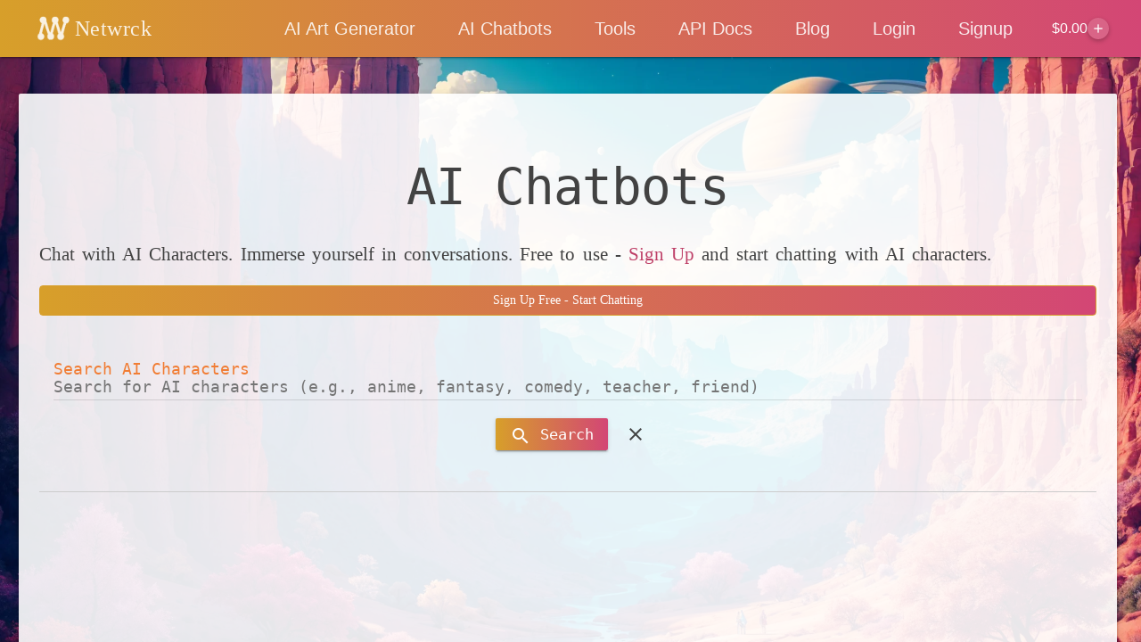

--- FILE ---
content_type: text/html; charset=utf-8
request_url: https://www.google.com/recaptcha/api2/aframe
body_size: 251
content:
<!DOCTYPE HTML><html><head><meta http-equiv="content-type" content="text/html; charset=UTF-8"></head><body><script nonce="I82Gp2mqJQj9v0AUZgOhPA">/** Anti-fraud and anti-abuse applications only. See google.com/recaptcha */ try{var clients={'sodar':'https://pagead2.googlesyndication.com/pagead/sodar?'};window.addEventListener("message",function(a){try{if(a.source===window.parent){var b=JSON.parse(a.data);var c=clients[b['id']];if(c){var d=document.createElement('img');d.src=c+b['params']+'&rc='+(localStorage.getItem("rc::a")?sessionStorage.getItem("rc::b"):"");window.document.body.appendChild(d);sessionStorage.setItem("rc::e",parseInt(sessionStorage.getItem("rc::e")||0)+1);localStorage.setItem("rc::h",'1766836235065');}}}catch(b){}});window.parent.postMessage("_grecaptcha_ready", "*");}catch(b){}</script></body></html>